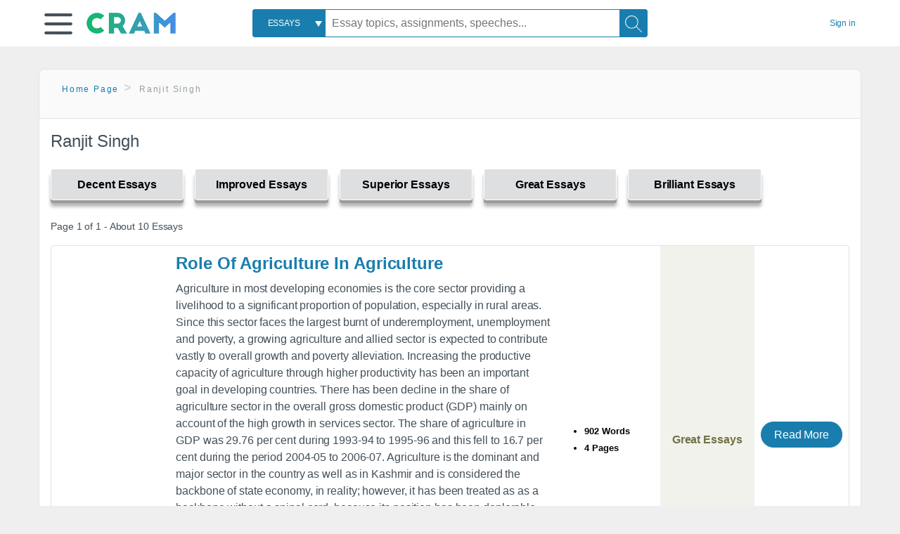

--- FILE ---
content_type: text/html; charset=UTF-8
request_url: https://www.cram.com/subjects/ranjit-singh
body_size: 2398
content:
<!DOCTYPE html>
<html lang="en">
<head>
    <meta charset="utf-8">
    <meta name="viewport" content="width=device-width, initial-scale=1">
    <title></title>
    <style>
        body {
            font-family: "Arial";
        }
    </style>
    <script type="text/javascript">
    window.awsWafCookieDomainList = ['monografias.com','cram.com','studymode.com','buenastareas.com','trabalhosfeitos.com','etudier.com','studentbrands.com','ipl.org','123helpme.com','termpaperwarehouse.com'];
    window.gokuProps = {
"key":"AQIDAHjcYu/GjX+QlghicBgQ/7bFaQZ+m5FKCMDnO+vTbNg96AEjXDd5GG2UH21aRSEdOOwEAAAAfjB8BgkqhkiG9w0BBwagbzBtAgEAMGgGCSqGSIb3DQEHATAeBglghkgBZQMEAS4wEQQMJRvj6KHN1SZDyy/bAgEQgDuB43sNIUY3n1BtkX7MJggT1sT3DunwpTm7Vis+NY8Ug+2LuSOB5YQEK8OE4REU0M09ckOEhHSpn/2kHw==",
          "iv":"D549NQCXWgAAA1LQ",
          "context":"MeVUNKZ5Mc7SW0EtNBSPha4x/uEtoxsyyTBqcngV2LZoK59mhcI2FH071nTf0VbzjahE1bX2Qe4Eqzo4HyE1M8Cuk1rjISt67NK+kM9tqHFCi10dVgjwDzm9AdRQJxfKo/UmvzJWVwa8HQAcgrW6ctZxKHRGYsadSg92YS5MJAqegVaYeh8WQbOZfZPzln85gkx8XpF10a7ez8szjCeYRe5B+CPFGxgS98SBgf+jsFYrIQJrWg5Mba6BkWSDp3zoS//hKSxCNNy2zn88tEwZQ9AV/V1ijBN4JXikstmooxlbsW6tRJZE6JTwBSEgeMLSQ4G3nLcrAXyL1WJi1ewh5ZSXVQUZ0gjvLB0qlTyo796wdosqI/VXEh8DTycWO14KQWOdjVHa397kO/xtcPMo59yEblODwdeUUzVUH2/Kfy5/B6jPbMFZ7MXeuXTVbBGUAqL4O+G/DwKeDTJDJcX4N1tvUabbcwL002wWimycQYPgevFDUbZ9kWcTUPVy2QNuav2Q6QXQ3XD5Csaj3R9jWn3gWiwQRyMROnOU7yipNOMArUQ50uis6yUINxijrcMyV7Cl3A7/[base64]"
};
    </script>
    <script src="https://ab840a5abf4d.9b6e7044.us-east-2.token.awswaf.com/ab840a5abf4d/b0f70ab89207/67ffe6c1202c/challenge.js"></script>
</head>
<body>
    <div id="challenge-container"></div>
    <script type="text/javascript">
        AwsWafIntegration.saveReferrer();
        AwsWafIntegration.checkForceRefresh().then((forceRefresh) => {
            if (forceRefresh) {
                AwsWafIntegration.forceRefreshToken().then(() => {
                    window.location.reload(true);
                });
            } else {
                AwsWafIntegration.getToken().then(() => {
                    window.location.reload(true);
                });
            }
        });
    </script>
    <noscript>
        <h1>JavaScript is disabled</h1>
        In order to continue, we need to verify that you're not a robot.
        This requires JavaScript. Enable JavaScript and then reload the page.
    </noscript>
</body>
</html>

--- FILE ---
content_type: text/html; charset=utf-8
request_url: https://www.cram.com/subjects/ranjit-singh
body_size: 9982
content:
<!DOCTYPE html>
<html lang="en">
<head>
    <meta charset="utf-8">
    <script
    src="https://cdn.cookielaw.org/consent/8c5c61b2-0360-4b96-93b5-caf0e9f8d4ac/OtAutoBlock.js"
    type="text/javascript"
    ></script>
        <script data-ot-ignore type="text/javascript" src="https://ab840a5abf4d.edge.sdk.awswaf.com/ab840a5abf4d/b0f70ab89207/challenge.compact.js" defer></script>
     <link href="/frontend/criticalcss/category.min.css?v=2.2.8" media="screen" rel="stylesheet" type="text/css" >
    
    <!--route specific sync tags-->
    <script>
        window.dataLayer = window.dataLayer || [];
        var gtmEnv = 'true' ? 'production' : 'development';
        dataLayer.push({"environment": gtmEnv});
        dataLayer.push({"version":"2.2.8"});
        
    </script>
    
    <!-- Google Tag Manager -->
    <script>(function(w,d,s,l,i){w[l]=w[l]||[];w[l].push({'gtm.start':
            new Date().getTime(),event:'gtm.js'});var f=d.getElementsByTagName(s)[0],j=d.createElement(s),dl=l!='dataLayer'?'&l='+l:'';
            j.setAttributeNode(d.createAttribute('data-ot-ignore'));j.setAttribute('class','optanon-category-C0001');
            j.async=true;j.src='https://www.googletagmanager.com/gtm.js?id='+i+dl;f.parentNode.insertBefore(j,f);
    })(window,document,'script','dataLayer','GTM-KCC7SF');</script>
    <!-- End Google Tag Manager -->
    <title>Ranjit Singh | Cram</title>
    <meta http-equiv="X-UA-Compatible" content="IE=edge">
    <meta name="viewport" content="width=device-width, initial-scale=1.0">
    <meta name="Description" content="Free Essays from Cram | Agriculture in most developing economies is the core sector providing a livelihood to a significant proportion of population,..."/>

    <link rel="canonical" href="https://www.cram.com/subjects/ranjit-singh"/>




</head>
<body class="gray-ultra-light--bg">
<!-- Google Tag Manager (noscript) -->
<noscript><iframe src="https://www.googletagmanager.com/ns.html?id=GTM-KCC7SF" height="0" width="0" style="display:none;visibility:hidden"></iframe></noscript>
<!-- End Google Tag Manager (noscript) -->

<div class="white--bg gray-ultra-light--bg-small">
   <nav class="row top-nav top-nav--slim">
      <div class="columns small-8 medium-4 large-3 full-height position-relative">
         <a href="javascript:void(0);" role="button" aria-label="Main menu open" aria-expanded="false" id="hamburgerExpand" class="burger full-height vert-align-middle display-inline-block cursor-pointer position-relative" data-bv-click="toggleVis():'burger-popup-menu';toggleAttr('aria-expanded','true','false'):'hamburgerExpand';">
            <img data-ot-ignore class="vert-center burger__hero-img" alt="burger-menu" src="//beckett.cram.com/1.17/images/icons/burger.png"/>     
                  
         </a>  
         <div class="card bv-popup card--bv-popup card--bv-popup--burger card--bv-popup--burger-left" id="burger-popup-menu">
            <ul class="card__menu-list ">
               <li class="card__menu-list-item text-xs">
                  <a class="card__menu-list-link display-block brand-primary--hover" 
                     href="/"
                     >
                  Home
                  </a>
               </li>
               <li class="card__menu-list-item card__menu-list-header text-xs">
                  <a class="card__menu-list-link display-block brand-primary--hover"
                     href="/flashcards" 
                     >
                  Flashcards
                  </a>
               </li>
               <li class="card__menu-list-item text-xs">
                  <a class="card__menu-list-link display-block brand-primary--hover" 
                     href="/flashcards/create"
                     >
                  Create Flashcards
                  </a>
               </li>
               <li class="card__menu-list-item text-xs">
                  <a class="card__menu-list-link display-block brand-primary--hover" 
                     href="/chat-with-pdf"
                     >
                  Chat with PDF
                  </a>
               </li>
               <li class="card__menu-list-item card__menu-list-header text-xs display-block">
                  <a class="card__menu-list-link display-block brand-primary--hover"  
                     href="/writing"
                     >
                  Essays
                  </a>
               </li>
               <li class="card__menu-list-item text-xs">
                  <a class="card__menu-list-link display-block brand-primary--hover"  
                     href="/topics"
                     >
                  Essay Topics
                  </a>
               </li>
               <li class="card__menu-list-item text-xs display-block">
                  <a class="card__menu-list-link display-block brand-primary--hover"  
                     href="/writing-tool/edit"
                     >
                  Language and Plagiarism Checks
                  </a>
               </li>
            </ul>
         </div>        
         <div class="show-for-large display-inline-block full-height">
            <a href="/" class="cursor-pointer">
               <img data-ot-ignore name="Homepage" class="vert-center" src="//beckett.cram.com/1.17/images/logos/cram/logo-cram.png" width="127" height="30"/>
            </a>
         </div>
         <div class="hide-for-large-up display-inline-block vert-align-middle full-height">
            <a href="/" class="cursor-pointer">
               <img data-ot-ignore name="Homepage" class="vert-center" src="//beckett.cram.com/1.17/images/logos/cram/logo-cram-mobile.png" width="84" height="20"/>
            </a>
         </div>
      </div>
      <div class="columns position-relative small-2 medium-6 large-6 full-height">
         <div class="search-box search-box--blue header-splat__search-box header-splat__search-box--custom-nav vert-center--medium " id="cram-search-box">
            <form class="toggle-trigger" id="" action="/search_results" method="">
               <a href="javascript:void(0);" role="combobox" class="center uppercase weight-500 text-xs cursor-pointer search-box__select" data-bv-click="toggleVis():'search-select-popup';">
               <span class="search-box__select-text">
               Essays
               </span>
               </a>
               <div class="card bv-popup card--bv-popup search-box__popup" id="search-select-popup">
                  <ul class="card__menu-list ">
                     <li class="card__menu-list-item cursor-pointer white align-left uppercase text-xs display-block">
                        <a class="card__menu-list-link display-block blue blue--hover" 
                           data-bv-click="setFocus():'search-box__input';toggleVis():'search-select-popup';">
                        Essays
                        </a>
                     </li>
                     <li class="card__menu-list-item cursor-pointer white align-left uppercase text-xs display-block">
                        <a class="card__menu-list-link display-block blue--hover" 
                           href="/"
                           >
                        FlashCards
                        </a>
                     </li>
                  </ul>
               </div>
               <input type="text" class="search-box__input search-box search-box__input--with-select search-box__input--splat-header" name="query" id="search-box__input" placeholder="Essay topics, assignments, speeches..." value=""/>
               <button aria-label="Search" class="search-box__button search-box__button search-box__button--splat-header" type="submit"/>
               <div class="search-box__svg-cont">
                <img class="search-box__svg search-box__svg-middle" src="//beckett.cram.com/1.17/images/icons/cram/magnifying-glass.svg"/>
               </div>
               </button>
            </form>
         </div>
         <div 
            class="header-splat__search-toggle-container header-splat__search-toggle-container--custom-nav">
                <div class="search-box__svg-cont">
                    <img
                        class="search-box__svg search-box__svg-middle" 
                        src="//beckett.cram.com/1.17/images/icons/cram/magnifying-glass-mobile.svg"
                        data-bv-click="toggleClass('conditionally-visible'):'cram-search-box';">
                </div>
         </div>
      </div>
      
      <div class="columns small-2 medium-2 large-1 full-height align-right">
         
         <div id="account-signin-link" class="green vert-center">
            <a href="/sign-in" class="brand-primary text-xs">Sign&nbsp;in</a>
         </div>

         <!--account menu-->
         <div id="account-signedin-menu" class="burger full-height vert-align-middle display-inline-block cursor-pointer position-relative" data-bv-click="toggleVis():'account-popup-menu';" style="display:none;">
            <img class="vert-center" src="//beckett.cram.com/1.17/images/icons/user-icon-blue.png"/>
            <div class="card bv-popup card--bv-popup card--bv-popup--burger card--bv-popup--burger-right" id="account-popup-menu">
               <ul class="card__menu-list ">
                  <li class="card__menu-list-item text-xs">
                     <a class="card__menu-list-link display-block brand-primary--hover" 
                        href="/dashboard-flashcards#flashcards"
                        >
                     Flashcard Dashboard
                     </a>
                  </li>
                  <li class="card__menu-list-item text-xs">
                     <a class="card__menu-list-link display-block brand-primary--hover" 
                        href="/dashboard"
                        >
                     Essay Dashboard
                     </a>
                  </li>
                  <li class="card__menu-list-item text-xs">
                     <a class="card__menu-list-link display-block brand-primary--hover" 
                        href="https://www.cram.com/dashboard/settings"
                        >
                     Essay Settings
                     </a>
                  </li>
                  <li class="card__menu-list-item text-xs">
                     <a class="card__menu-list-link display-block brand-primary--hover" 
                        href="/sign-out"
                        >
                     Sign Out
                     </a>
                  </li>
               </ul>
            </div>
         </div>
         <!--end account menu-->

      </div>
   </nav>
</div>


<div class="row padding-top-2 margin-2">
    <div class="columns position-relative small-12">
        <div class="section--rounded-top section--floating__tab-heading section-gray--bg">
            <ul class="nav-breadcrumbs margin-1 unstyled">
                        <li class="display-inline-block"><a href="/" class="nav-breadcrumbs__item brand-primary capitalize">Home Page</a></li>
                        <li class="nav-breadcrumbs__item capitalize display-inline-block">Ranjit Singh</li>
            
            </ul>
        </div>
        <section class="section--floating section--rounded-bottom white--bg">
            <div class="columns small-12 medium-12 large-8 position-relative no-padding">
              <div id="divCategory" url="/subjects/ranjit-singh" class="section-heading">
                  <h1 class="heading-m">Ranjit Singh</h1>
              </div>
            </div>           
            <div id="divSpinner" class="sb-modal" style="display:none">
                <div style="overflow:hidden">
                    <div class="spinner">
                      Loading...
                  </div>
                </div>
            </div>
            <div class="columns large-12 position-relative no-padding">
                <div class="section-legend-essay-grade">
                        
                        <div class="columns small-4 medium-3 large-2 filter-tab-single grade-legend cursor-pointer " 
                        data-val="1" title="Include rating to filter" 
                        data-selected="false"><span>Decent Essays</span></div>
                        
                        <div class="columns small-4 medium-3 large-2 filter-tab-single grade-legend cursor-pointer " 
                        data-val="2" title="Include rating to filter" 
                        data-selected="false"><span>Improved Essays</span></div>
                        
                        <div class="columns small-4 medium-3 large-2 filter-tab-single grade-legend cursor-pointer " 
                        data-val="3" title="Include rating to filter" 
                        data-selected="false"><span>Superior Essays</span></div>
                        
                        <div class="columns small-4 medium-3 large-2 filter-tab-single grade-legend cursor-pointer " 
                        data-val="4" title="Include rating to filter" 
                        data-selected="false"><span>Great Essays</span></div>
                        
                        <div class="columns small-4 medium-3 large-2 filter-tab-single grade-legend cursor-pointer " 
                        data-val="5" title="Include rating to filter" 
                        data-selected="false"><span>Brilliant Essays</span></div>
              </div>  
            </div>             
            <ul id="paper-results" class="unstyled">
                <section>
                  <div class="row">
                    <div class="columns small-12 position-relative medium-12 large-12 no-padding">
                      <div class="columns small-12 medium-12 large-12 large-3 align-left margin-1 text-s">
                        <div>
                          Page 1 of 1 - About 10 Essays
                        </div>
                      </div>
                
                    </div>
                  </div>
                </section>
                    
                    <li>
                        <div class="columns small-12 medium-12 large-12 card box-shadow card-grade-essay">
                            <div class="columns small-12 medium-12 hide-for-large position-relative card-grade-essay-grade-col grade-great-essays">
                                <div><span>Great Essays</span></div>
                            </div>
                            <div class="columns small-4 medium-2 position-relative card-grade-essay-placeholder-col">
                              <a href="/essay/Role-Of-Agriculture-In-Agriculture/PK4PXHLJXXQ">
                                <img src="//beckett.cram.com/1.17/images/placeholders/default_paper_7.png" width="100%">
                              </a>
                            </div>
                            <div class="columns  small-8 medium-10 position-relative hide-for-large card-grade-essay-words-col padding-left-1-imp">
                                <a href="/essay/Role-Of-Agriculture-In-Agriculture/PK4PXHLJXXQ" class="hide-for-large">
                                  <h2 class="heading-s weight-700 brand-secondary">Role Of Agriculture In Agriculture</h2>
                                </a>
                                <ul>
                                  <li>902 Words</li>
                                  <li>4 Pages</li>
                                  
                                </ul>
                            </div>
                            <div class="columns small-12 medium-12 large-7 position-relative">
                                <div class="card-grade-essay-preview-col show-for-large">
                                  <a href="/essay/Role-Of-Agriculture-In-Agriculture/PK4PXHLJXXQ" class="show-for-large">
                                      <h2 class="heading-m weight-700 brand-secondary">Role Of Agriculture In Agriculture</h2>
                                  </a>
                                </div>
                                <p class="text-m break-word word-break text-ellipsis-after">Agriculture in most developing economies is the core sector providing a livelihood to a significant proportion of population, especially in rural areas. Since this sector faces the largest burnt of underemployment, unemployment and poverty, a growing agriculture and allied sector is expected to contribute vastly to overall growth and poverty alleviation. Increasing the productive capacity of agriculture through higher productivity has been an important goal in developing countries. There has been decline in the share of agriculture sector in the overall gross domestic product (GDP) mainly on account of the high growth in services sector. The share of agriculture in GDP was 29.76 per cent during 1993-94 to 1995-96 and this fell to 16.7 per cent during the period 2004-05 to 2006-07.
                        Agriculture is the dominant and major sector in the country as well as in Kashmir and is considered the backbone of state economy, in reality; however, it has been treated as as a backbone without a spinal cord, because its position has been deplorable. From time immemorial rice has been the staple crop in Kashmir grown through out the valley of Kashmir and the staple food of the indigenous population. Yet, the state has never acquired self-sufficiency in food grains, in spite of agriculture sector continuing to be the major sector contributor to the state domestic product. However the analysis of data reveals that the dependence on agriculture as a permanent occupation is continuously declining.&hellip;</p>
                            </div>
                            <div class="columns large-2-5 position-relative show-for-large card-grade-essay-words-col">
                                <ul>
                                  <li>902 Words</li>
                                  <li>4 Pages</li>
                                  
                                </ul>
                            </div>
                            <div class="columns large-2-5 show-for-large position-relative  card-grade-essay-grade-col grade-great-essays">
                                <div><span>Great Essays</span></div>
                            </div>
                            <div class="columns small-12 medium-12 large-2-5 position-relative card-grade-essay-button-col no-padding">
                              <a class="button text-m " href="/essay/Role-Of-Agriculture-In-Agriculture/PK4PXHLJXXQ">Read More</a>
                            </div>
                        </div>
                    </li>
                    
                    <li>
                        <div class="columns small-12 medium-12 large-12 card box-shadow card-grade-essay">
                            <div class="columns small-12 medium-12 hide-for-large position-relative card-grade-essay-grade-col grade-improved-essays">
                                <div><span>Improved Essays</span></div>
                            </div>
                            <div class="columns small-4 medium-2 position-relative card-grade-essay-placeholder-col">
                              <a href="/essay/The-Impact-Of-Climate-Change-In-India/FK758Q79C55Q">
                                <img src="//beckett.cram.com/1.17/images/placeholders/default_paper_7.png" width="100%">
                              </a>
                            </div>
                            <div class="columns  small-8 medium-10 position-relative hide-for-large card-grade-essay-words-col padding-left-1-imp">
                                <a href="/essay/The-Impact-Of-Climate-Change-In-India/FK758Q79C55Q" class="hide-for-large">
                                  <h2 class="heading-s weight-700 brand-secondary">The Impact Of Climate Change In India</h2>
                                </a>
                                <ul>
                                  <li>907 Words</li>
                                  <li>4 Pages</li>
                                  
                                </ul>
                            </div>
                            <div class="columns small-12 medium-12 large-7 position-relative">
                                <div class="card-grade-essay-preview-col show-for-large">
                                  <a href="/essay/The-Impact-Of-Climate-Change-In-India/FK758Q79C55Q" class="show-for-large">
                                      <h2 class="heading-m weight-700 brand-secondary">The Impact Of Climate Change In India</h2>
                                  </a>
                                </div>
                                <p class="text-m break-word word-break text-ellipsis-after">In 2008 Prime Minister Manmohan Singh released India’s National Action Plan on Climate Change, the NAPCC. The NAPCC outlines existing and future policies that address climate mitigation and adaptation. It is made up of eight national missions that will run until 2017.
                        The first is the National Solar Mission. This mission promotes the use of solar energy. It specifically looks at increasing solar technology in urban areas, industry and commercial establishments.   
                        The National Mission for&hellip;</p>
                            </div>
                            <div class="columns large-2-5 position-relative show-for-large card-grade-essay-words-col">
                                <ul>
                                  <li>907 Words</li>
                                  <li>4 Pages</li>
                                  
                                </ul>
                            </div>
                            <div class="columns large-2-5 show-for-large position-relative  card-grade-essay-grade-col grade-improved-essays">
                                <div><span>Improved Essays</span></div>
                            </div>
                            <div class="columns small-12 medium-12 large-2-5 position-relative card-grade-essay-button-col no-padding">
                              <a class="button text-m " href="/essay/The-Impact-Of-Climate-Change-In-India/FK758Q79C55Q">Read More</a>
                            </div>
                        </div>
                    </li>
                    
                    <li>
                        <div class="columns small-12 medium-12 large-12 card box-shadow card-grade-essay">
                            <div class="columns small-12 medium-12 hide-for-large position-relative card-grade-essay-grade-col grade-improved-essays">
                                <div><span>Improved Essays</span></div>
                            </div>
                            <div class="columns small-4 medium-2 position-relative card-grade-essay-placeholder-col">
                              <a href="/essay/Module-5-Critical-Thinking-Analysis/F39BY59U6445">
                                <img src="//beckett.cram.com/1.17/images/placeholders/default_paper_7.png" width="100%">
                              </a>
                            </div>
                            <div class="columns  small-8 medium-10 position-relative hide-for-large card-grade-essay-words-col padding-left-1-imp">
                                <a href="/essay/Module-5-Critical-Thinking-Analysis/F39BY59U6445" class="hide-for-large">
                                  <h2 class="heading-s weight-700 brand-secondary">Module 5: Critical Thinking Analysis</h2>
                                </a>
                                <ul>
                                  <li>917 Words</li>
                                  <li>4 Pages</li>
                                  
                                </ul>
                            </div>
                            <div class="columns small-12 medium-12 large-7 position-relative">
                                <div class="card-grade-essay-preview-col show-for-large">
                                  <a href="/essay/Module-5-Critical-Thinking-Analysis/F39BY59U6445" class="show-for-large">
                                      <h2 class="heading-m weight-700 brand-secondary">Module 5: Critical Thinking Analysis</h2>
                                  </a>
                                </div>
                                <p class="text-m break-word word-break text-ellipsis-after">Module 5: Critical Thinking Option 1
                        I have chosen a political news conference for my final project video (NDTV, 2015).  This video focuses around three of the major political parties in India.  The parties are the BJP (Bharatiya Janata Party), the Congress (Indian National Congress Party), and the AAR (Aam Aadmi Party).  The interviewees include a former Chief Election Commissioner, a journalist and political commentator, and three former and current politicians.  The host asks each of the&hellip;</p>
                            </div>
                            <div class="columns large-2-5 position-relative show-for-large card-grade-essay-words-col">
                                <ul>
                                  <li>917 Words</li>
                                  <li>4 Pages</li>
                                  
                                </ul>
                            </div>
                            <div class="columns large-2-5 show-for-large position-relative  card-grade-essay-grade-col grade-improved-essays">
                                <div><span>Improved Essays</span></div>
                            </div>
                            <div class="columns small-12 medium-12 large-2-5 position-relative card-grade-essay-button-col no-padding">
                              <a class="button text-m " href="/essay/Module-5-Critical-Thinking-Analysis/F39BY59U6445">Read More</a>
                            </div>
                        </div>
                    </li>
                    
                    <li>
                        <div class="columns small-12 medium-12 large-12 card box-shadow card-grade-essay">
                            <div class="columns small-12 medium-12 hide-for-large position-relative card-grade-essay-grade-col grade-improved-essays">
                                <div><span>Improved Essays</span></div>
                            </div>
                            <div class="columns small-4 medium-2 position-relative card-grade-essay-placeholder-col">
                              <a href="/essay/Kashmir-Conflict-Case-Study/FKXLB77LJX5W">
                                <img src="//beckett.cram.com/1.17/images/placeholders/default_paper_7.png" width="100%">
                              </a>
                            </div>
                            <div class="columns  small-8 medium-10 position-relative hide-for-large card-grade-essay-words-col padding-left-1-imp">
                                <a href="/essay/Kashmir-Conflict-Case-Study/FKXLB77LJX5W" class="hide-for-large">
                                  <h2 class="heading-s weight-700 brand-secondary">Kashmir Conflict Case Study</h2>
                                </a>
                                <ul>
                                  <li>1071 Words</li>
                                  <li>5 Pages</li>
                                  
                                </ul>
                            </div>
                            <div class="columns small-12 medium-12 large-7 position-relative">
                                <div class="card-grade-essay-preview-col show-for-large">
                                  <a href="/essay/Kashmir-Conflict-Case-Study/FKXLB77LJX5W" class="show-for-large">
                                      <h2 class="heading-m weight-700 brand-secondary">Kashmir Conflict Case Study</h2>
                                  </a>
                                </div>
                                <p class="text-m break-word word-break text-ellipsis-after">1) The Kashmir battle is a close-by conflict generally among India and Pakistan, having started not long after the division of india in 1947. China has on occasion recognized a minor part. India and Pakistan have fought three wars over Kashmir, including the Indo-Pakistani Wars of 1947 and 1965, and the Kargil War. 
                        The two countries have additionally been combined into a couple conflicts over control of the Siachen Glacier. As an inevitable answer for this issue was for Kashmir to have the&hellip;</p>
                            </div>
                            <div class="columns large-2-5 position-relative show-for-large card-grade-essay-words-col">
                                <ul>
                                  <li>1071 Words</li>
                                  <li>5 Pages</li>
                                  
                                </ul>
                            </div>
                            <div class="columns large-2-5 show-for-large position-relative  card-grade-essay-grade-col grade-improved-essays">
                                <div><span>Improved Essays</span></div>
                            </div>
                            <div class="columns small-12 medium-12 large-2-5 position-relative card-grade-essay-button-col no-padding">
                              <a class="button text-m " href="/essay/Kashmir-Conflict-Case-Study/FKXLB77LJX5W">Read More</a>
                            </div>
                        </div>
                    </li>
                    
                    <li>
                        <div class="columns small-12 medium-12 large-12 card box-shadow card-grade-essay">
                            <div class="columns small-12 medium-12 hide-for-large position-relative card-grade-essay-grade-col grade-improved-essays">
                                <div><span>Improved Essays</span></div>
                            </div>
                            <div class="columns small-4 medium-2 position-relative card-grade-essay-placeholder-col">
                              <a href="/essay/Air-India-Flight-182-Case/PCXSAVK9YKB">
                                <img src="//beckett.cram.com/1.17/images/placeholders/default_paper_7.png" width="100%">
                              </a>
                            </div>
                            <div class="columns  small-8 medium-10 position-relative hide-for-large card-grade-essay-words-col padding-left-1-imp">
                                <a href="/essay/Air-India-Flight-182-Case/PCXSAVK9YKB" class="hide-for-large">
                                  <h2 class="heading-s weight-700 brand-secondary">Air India Flight 182 Case</h2>
                                </a>
                                <ul>
                                  <li>761 Words</li>
                                  <li>4 Pages</li>
                                  
                                </ul>
                            </div>
                            <div class="columns small-12 medium-12 large-7 position-relative">
                                <div class="card-grade-essay-preview-col show-for-large">
                                  <a href="/essay/Air-India-Flight-182-Case/PCXSAVK9YKB" class="show-for-large">
                                      <h2 class="heading-m weight-700 brand-secondary">Air India Flight 182 Case</h2>
                                  </a>
                                </div>
                                <p class="text-m break-word word-break text-ellipsis-after">minutes prior to the attack, another bomb went off while being checked in Narita International, Japan. The bomb killed 2 baggage handlers (Haberman) and was meant to detonate on Air India flight 301, which had 177 passengers and crew on board. After these explosions took place, Canadian Law Enforcement deemed it was Babbar Khalsa, founded by a radical immigrant sikh preacher, Singh Parmar,&hellip;</p>
                            </div>
                            <div class="columns large-2-5 position-relative show-for-large card-grade-essay-words-col">
                                <ul>
                                  <li>761 Words</li>
                                  <li>4 Pages</li>
                                  
                                </ul>
                            </div>
                            <div class="columns large-2-5 show-for-large position-relative  card-grade-essay-grade-col grade-improved-essays">
                                <div><span>Improved Essays</span></div>
                            </div>
                            <div class="columns small-12 medium-12 large-2-5 position-relative card-grade-essay-button-col no-padding">
                              <a class="button text-m " href="/essay/Air-India-Flight-182-Case/PCXSAVK9YKB">Read More</a>
                            </div>
                        </div>
                    </li>
                    
                    <li>
                        <div class="columns small-12 medium-12 large-12 card box-shadow card-grade-essay">
                            <div class="columns small-12 medium-12 hide-for-large position-relative card-grade-essay-grade-col grade-improved-essays">
                                <div><span>Improved Essays</span></div>
                            </div>
                            <div class="columns small-4 medium-2 position-relative card-grade-essay-placeholder-col">
                              <a href="/essay/Sikhism-Research-Paper/A4DA960CF7560E36">
                                <img src="//beckett.cram.com/1.17/images/placeholders/default_paper_7.png" width="100%">
                              </a>
                            </div>
                            <div class="columns  small-8 medium-10 position-relative hide-for-large card-grade-essay-words-col padding-left-1-imp">
                                <a href="/essay/Sikhism-Research-Paper/A4DA960CF7560E36" class="hide-for-large">
                                  <h2 class="heading-s weight-700 brand-secondary">Sikhism Research Paper</h2>
                                </a>
                                <ul>
                                  <li>1015 Words</li>
                                  <li>5 Pages</li>
                                  
                                </ul>
                            </div>
                            <div class="columns small-12 medium-12 large-7 position-relative">
                                <div class="card-grade-essay-preview-col show-for-large">
                                  <a href="/essay/Sikhism-Research-Paper/A4DA960CF7560E36" class="show-for-large">
                                      <h2 class="heading-m weight-700 brand-secondary">Sikhism Research Paper</h2>
                                  </a>
                                </div>
                                <p class="text-m break-word word-break text-ellipsis-after">Sikhism evolved in the Punjab area of South Asia, which is now part of the modern states of India and Pakistan. Guru Nanak was the founder of Sikhism, and the ideas he developed and constructed became part of the belief. The Sikh community was led by Maharaja Ranjit Singh. Throughout his time in rule, Signh trained his soldiers for any possible threats while maintaining an uneasy connection with the British colonists. Sikhism advocated for the importance of peace and humanity, which heavily&hellip;</p>
                            </div>
                            <div class="columns large-2-5 position-relative show-for-large card-grade-essay-words-col">
                                <ul>
                                  <li>1015 Words</li>
                                  <li>5 Pages</li>
                                  
                                </ul>
                            </div>
                            <div class="columns large-2-5 show-for-large position-relative  card-grade-essay-grade-col grade-improved-essays">
                                <div><span>Improved Essays</span></div>
                            </div>
                            <div class="columns small-12 medium-12 large-2-5 position-relative card-grade-essay-button-col no-padding">
                              <a class="button text-m " href="/essay/Sikhism-Research-Paper/A4DA960CF7560E36">Read More</a>
                            </div>
                        </div>
                    </li>
                    
                    <li>
                        <div class="columns small-12 medium-12 large-12 card box-shadow card-grade-essay">
                            <div class="columns small-12 medium-12 hide-for-large position-relative card-grade-essay-grade-col grade-improved-essays">
                                <div><span>Improved Essays</span></div>
                            </div>
                            <div class="columns small-4 medium-2 position-relative card-grade-essay-placeholder-col">
                              <a href="/essay/British-East-India-Case-Study/PJMWGA9KQG">
                                <img src="//beckett.cram.com/1.17/images/placeholders/default_paper_7.png" width="100%">
                              </a>
                            </div>
                            <div class="columns  small-8 medium-10 position-relative hide-for-large card-grade-essay-words-col padding-left-1-imp">
                                <a href="/essay/British-East-India-Case-Study/PJMWGA9KQG" class="hide-for-large">
                                  <h2 class="heading-s weight-700 brand-secondary">British East India Research Paper</h2>
                                </a>
                                <ul>
                                  <li>953 Words</li>
                                  <li>4 Pages</li>
                                  
                                </ul>
                            </div>
                            <div class="columns small-12 medium-12 large-7 position-relative">
                                <div class="card-grade-essay-preview-col show-for-large">
                                  <a href="/essay/British-East-India-Case-Study/PJMWGA9KQG" class="show-for-large">
                                      <h2 class="heading-m weight-700 brand-secondary">British East India Research Paper</h2>
                                  </a>
                                </div>
                                <p class="text-m break-word word-break text-ellipsis-after">Doab) (1801), Delhi (1803), and Sindh (1843). Punjab, Northwest Frontier Province, and Kashmir, were annexed after the Anglo-Sikh Wars in 1849. Kashmir was sold under the Treaty of Amritsar (1850) to the Dogra Dynasty of Jammu, and thereby became a princely state. In 1854 Berar was annexed, and the state of Oudh two years later. The Main purpose of the subsidiary alliance system was to expand the
                        British Empire in India by bringing new territories under its control and to decrease
                        the French&hellip;</p>
                            </div>
                            <div class="columns large-2-5 position-relative show-for-large card-grade-essay-words-col">
                                <ul>
                                  <li>953 Words</li>
                                  <li>4 Pages</li>
                                  
                                </ul>
                            </div>
                            <div class="columns large-2-5 show-for-large position-relative  card-grade-essay-grade-col grade-improved-essays">
                                <div><span>Improved Essays</span></div>
                            </div>
                            <div class="columns small-12 medium-12 large-2-5 position-relative card-grade-essay-button-col no-padding">
                              <a class="button text-m " href="/essay/British-East-India-Case-Study/PJMWGA9KQG">Read More</a>
                            </div>
                        </div>
                    </li>
                    
                    <li>
                        <div class="columns small-12 medium-12 large-12 card box-shadow card-grade-essay">
                            <div class="columns small-12 medium-12 hide-for-large position-relative card-grade-essay-grade-col grade-superior-essays">
                                <div><span>Superior Essays</span></div>
                            </div>
                            <div class="columns small-4 medium-2 position-relative card-grade-essay-placeholder-col">
                              <a href="/essay/Summary-Of-Shiv-Subramaniams-Dharma/FJJPCVJHWU">
                                <img src="//beckett.cram.com/1.17/images/placeholders/default_paper_7.png" width="100%">
                              </a>
                            </div>
                            <div class="columns  small-8 medium-10 position-relative hide-for-large card-grade-essay-words-col padding-left-1-imp">
                                <a href="/essay/Summary-Of-Shiv-Subramaniams-Dharma/FJJPCVJHWU" class="hide-for-large">
                                  <h2 class="heading-s weight-700 brand-secondary">Summary Of Shiv Subramaniam&#x27;s Dharma</h2>
                                </a>
                                <ul>
                                  <li>1686 Words</li>
                                  <li>7 Pages</li>
                                  
                                </ul>
                            </div>
                            <div class="columns small-12 medium-12 large-7 position-relative">
                                <div class="card-grade-essay-preview-col show-for-large">
                                  <a href="/essay/Summary-Of-Shiv-Subramaniams-Dharma/FJJPCVJHWU" class="show-for-large">
                                      <h2 class="heading-m weight-700 brand-secondary">Summary Of Shiv Subramaniam&#x27;s Dharma</h2>
                                  </a>
                                </div>
                                <p class="text-m break-word word-break text-ellipsis-after">The imputed language – i.e., the language in which the tales ‘would have been’ told were the characters ‘real’ – of the stories narrated by Subramaniam is not an Indian language but English, allowing for snatches of dialogue, phrase or song imputedly in other languages.  It is the job of the frame-narrator Ranjit, acting as stand-in for the author, to transmit the stories to the reader, again in English. In Love and Longing in Bombay, Vikram Chandra has adopted a new technique of story-telling: &hellip;</p>
                            </div>
                            <div class="columns large-2-5 position-relative show-for-large card-grade-essay-words-col">
                                <ul>
                                  <li>1686 Words</li>
                                  <li>7 Pages</li>
                                  
                                </ul>
                            </div>
                            <div class="columns large-2-5 show-for-large position-relative  card-grade-essay-grade-col grade-superior-essays">
                                <div><span>Superior Essays</span></div>
                            </div>
                            <div class="columns small-12 medium-12 large-2-5 position-relative card-grade-essay-button-col no-padding">
                              <a class="button text-m " href="/essay/Summary-Of-Shiv-Subramaniams-Dharma/FJJPCVJHWU">Read More</a>
                            </div>
                        </div>
                    </li>
                    
                    <li>
                        <div class="columns small-12 medium-12 large-12 card box-shadow card-grade-essay">
                            <div class="columns small-12 medium-12 hide-for-large position-relative card-grade-essay-grade-col grade-great-essays">
                                <div><span>Great Essays</span></div>
                            </div>
                            <div class="columns small-4 medium-2 position-relative card-grade-essay-placeholder-col">
                              <a href="/essay/The-Effects-Of-Colonialism-In-The-Mimic/PJARQ63J5G">
                                <img src="//beckett.cram.com/1.17/images/placeholders/default_paper_7.png" width="100%">
                              </a>
                            </div>
                            <div class="columns  small-8 medium-10 position-relative hide-for-large card-grade-essay-words-col padding-left-1-imp">
                                <a href="/essay/The-Effects-Of-Colonialism-In-The-Mimic/PJARQ63J5G" class="hide-for-large">
                                  <h2 class="heading-s weight-700 brand-secondary">The Effects Of Colonialism In The Mimic Men</h2>
                                </a>
                                <ul>
                                  <li>1693 Words</li>
                                  <li>7 Pages</li>
                                  
                                </ul>
                            </div>
                            <div class="columns small-12 medium-12 large-7 position-relative">
                                <div class="card-grade-essay-preview-col show-for-large">
                                  <a href="/essay/The-Effects-Of-Colonialism-In-The-Mimic/PJARQ63J5G" class="show-for-large">
                                      <h2 class="heading-m weight-700 brand-secondary">The Effects Of Colonialism In The Mimic Men</h2>
                                  </a>
                                </div>
                                <p class="text-m break-word word-break text-ellipsis-after">Ralph endows himself with a Western name which is unimportant but useful; his Indian identity is denied and he would rather be anonymous. As a matter of fact, the Western name is hollow because he cannot possess a Western identity simply by possessing a Western name. Identifying with the Western name and dismantling his Indian name symbolize the loss of Ralph’s original culture.  Ralph Singh was unable to experience himself as normal with others or at home in the world. Instead Ralph is&hellip;</p>
                            </div>
                            <div class="columns large-2-5 position-relative show-for-large card-grade-essay-words-col">
                                <ul>
                                  <li>1693 Words</li>
                                  <li>7 Pages</li>
                                  
                                </ul>
                            </div>
                            <div class="columns large-2-5 show-for-large position-relative  card-grade-essay-grade-col grade-great-essays">
                                <div><span>Great Essays</span></div>
                            </div>
                            <div class="columns small-12 medium-12 large-2-5 position-relative card-grade-essay-button-col no-padding">
                              <a class="button text-m " href="/essay/The-Effects-Of-Colonialism-In-The-Mimic/PJARQ63J5G">Read More</a>
                            </div>
                        </div>
                    </li>
                    
                    <li>
                        <div class="columns small-12 medium-12 large-12 card box-shadow card-grade-essay">
                            <div class="columns small-12 medium-12 hide-for-large position-relative card-grade-essay-grade-col grade-superior-essays">
                                <div><span>Superior Essays</span></div>
                            </div>
                            <div class="columns small-4 medium-2 position-relative card-grade-essay-placeholder-col">
                              <a href="/essay/Mimiic-Men-Colonialism/F77CABB8E3E63443">
                                <img src="//beckett.cram.com/1.17/images/placeholders/default_paper_7.png" width="100%">
                              </a>
                            </div>
                            <div class="columns  small-8 medium-10 position-relative hide-for-large card-grade-essay-words-col padding-left-1-imp">
                                <a href="/essay/Mimiic-Men-Colonialism/F77CABB8E3E63443" class="hide-for-large">
                                  <h2 class="heading-s weight-700 brand-secondary">Mimiic Men Colonialism</h2>
                                </a>
                                <ul>
                                  <li>1036 Words</li>
                                  <li>5 Pages</li>
                                  
                                </ul>
                            </div>
                            <div class="columns small-12 medium-12 large-7 position-relative">
                                <div class="card-grade-essay-preview-col show-for-large">
                                  <a href="/essay/Mimiic-Men-Colonialism/F77CABB8E3E63443" class="show-for-large">
                                      <h2 class="heading-m weight-700 brand-secondary">Mimiic Men Colonialism</h2>
                                  </a>
                                </div>
                                <p class="text-m break-word word-break text-ellipsis-after">feminine aspect in the binary, has to deal with the mother’s patronizing family; especially from Cecil, who is much younger than Ralph’s father but treats him as a subordinate. This binary is not a prominent function, but it does shape the way for the readers to see that the function of the binary is to make the colonized feel inferior.
                        	Ralph experiences disassociation with his identity through various events in the novel. This disassociation fragments him from who he actually is and separates&hellip;</p>
                            </div>
                            <div class="columns large-2-5 position-relative show-for-large card-grade-essay-words-col">
                                <ul>
                                  <li>1036 Words</li>
                                  <li>5 Pages</li>
                                  
                                </ul>
                            </div>
                            <div class="columns large-2-5 show-for-large position-relative  card-grade-essay-grade-col grade-superior-essays">
                                <div><span>Superior Essays</span></div>
                            </div>
                            <div class="columns small-12 medium-12 large-2-5 position-relative card-grade-essay-button-col no-padding">
                              <a class="button text-m " href="/essay/Mimiic-Men-Colonialism/F77CABB8E3E63443">Read More</a>
                            </div>
                        </div>
                    </li>
                <section>
                  <div class="row">
                    <div class="columns small-12 position-relative medium-12 large-12 no-padding">
                
                      <div class="columns small-12 medium-2 large-2 text-s">
                        <span class="pagination-simple__prev pagination-simple__prev--disabled">Previous</span>
                      </div>
                
                      <div class="columns small-12 medium-8 large-8 align-left margin-1 text-s">
                        Page
                        <span class="pagination-simple pagination-simple__prev--disabled weight-700" style="padding-right: 0.5rem;">1</span>
                      </div>
                
                      <div class="columns small-12 medium-2 large-2 align-right align-left--small-down margin-1 text-s">
                        <span class="pagination-simple__next pagination-simple__next--disabled">Next</span>
                      </div>
                    </div>
                  </div>
                </section>
            </ul>
                <div class="row">
                    <div class="columns">
                        <div class="section-heading position-relative">
                            <h2 tabindex="0" role="button" aria-expanded="false" id="relatedCategoryExpand" class="section-heading__htag--with-image cursor-pointer display-inline-block position-relative"
                                data-bv-click="toggleClass('svg-plus--large','svg-minus--large-white'):'hiddenRelatedTopicsButtonIcon';toggleClass('button--active'):'hiddenRelatedTopicsButton';toggleClass('display-none'):'related-topics-hidden';toggleAttr('aria-expanded','true','false'):'relatedCategoryExpand'">
                                Related Topics:
                                <div id="hiddenRelatedTopicsButton" class="section-heading-button button--circle">
                                <span class="icon svg-plus--large section-heading-button__svg"    id="hiddenRelatedTopicsButtonIcon"></span>
                                </div>                                
                            </h2>
                        </div>
                    </div>
                </div>
                <div class="row display-none margin-2" id="related-topics-hidden">
                    <div class="columns">
                        <ul class="unstyled">
                                    <li class="columns small-12 large-6 margin-0-5">
                                        <a href="/subjects/africa" title="Africa">Africa</a>
                                    </li>
                                    <li class="columns small-12 large-6 margin-0-5">
                                        <a href="/subjects/african-slave-trade" title="African slave trade">African slave trade</a>
                                    </li>
                                    <li class="columns small-12 large-6 margin-0-5">
                                        <a href="/subjects/air-india-flight-182" title="Air India Flight 182">Air India Flight 182</a>
                                    </li>
                                    <li class="columns small-12 large-6 margin-0-5">
                                        <a href="/subjects/american-civil-war" title="American Civil War">American Civil War</a>
                                    </li>
                                    <li class="columns small-12 large-6 margin-0-5">
                                        <a href="/subjects/american-revolution" title="American Revolution">American Revolution</a>
                                    </li>
                                    <li class="columns small-12 large-6 margin-0-5">
                                        <a href="/subjects/american-revolutionary-war" title="American Revolutionary War">American Revolutionary War</a>
                                    </li>
                                    <li class="columns small-12 large-6 margin-0-5">
                                        <a href="/subjects/atlantic-slave-trade" title="Atlantic slave trade">Atlantic slave trade</a>
                                    </li>
                                    <li class="columns small-12 large-6 margin-0-5">
                                        <a href="/subjects/babbar-khalsa" title="Babbar Khalsa">Babbar Khalsa</a>
                                    </li>
                                    <li class="columns small-12 large-6 margin-0-5">
                                        <a href="/subjects/bangladesh" title="Bangladesh">Bangladesh</a>
                                    </li>
                                    <li class="columns small-12 large-6 margin-0-5">
                                        <a href="/subjects/benjamin-franklin" title="Benjamin Franklin">Benjamin Franklin</a>
                                    </li>
                                    <li class="columns small-12 large-6 margin-0-5">
                                        <a href="/subjects/bharatiya-janata-party" title="Bharatiya Janata Party">Bharatiya Janata Party</a>
                                    </li>
                                    <li class="columns small-12 large-6 margin-0-5">
                                        <a href="/subjects/black-people" title="Black people">Black people</a>
                                    </li>
                                    <li class="columns small-12 large-6 margin-0-5">
                                        <a href="/subjects/boston-tea-party" title="Boston Tea Party">Boston Tea Party</a>
                                    </li>
                                    <li class="columns small-12 large-6 margin-0-5">
                                        <a href="/subjects/british-empire" title="British Empire">British Empire</a>
                                    </li>
                                    <li class="columns small-12 large-6 margin-0-5">
                                        <a href="/subjects/caribbean" title="Caribbean">Caribbean</a>
                                    </li>
                                    <li class="columns small-12 large-6 margin-0-5">
                                        <a href="/subjects/chinua-achebe" title="Chinua Achebe">Chinua Achebe</a>
                                    </li>
                                    <li class="columns small-12 large-6 margin-0-5">
                                        <a href="/subjects/climate-change" title="Climate change">Climate change</a>
                                    </li>
                                    <li class="columns small-12 large-6 margin-0-5">
                                        <a href="/subjects/colonialism" title="Colonialism">Colonialism</a>
                                    </li>
                                    <li class="columns small-12 large-6 margin-0-5">
                                        <a href="/subjects/death" title="Death">Death</a>
                                    </li>
                                    <li class="columns small-12 large-6 margin-0-5">
                                        <a href="/subjects/delhi" title="Delhi">Delhi</a>
                                    </li>
                                    <li class="columns small-12 large-6 margin-0-5">
                                        <a href="/subjects/efficient-energy-use" title="Efficient energy use">Efficient energy use</a>
                                    </li>
                                    <li class="columns small-12 large-6 margin-0-5">
                                        <a href="/subjects/english-language-films" title="English-language films">English-language films</a>
                                    </li>
                                    <li class="columns small-12 large-6 margin-0-5">
                                        <a href="/subjects/fossil-fuel" title="Fossil fuel">Fossil fuel</a>
                                    </li>
                                    <li class="columns small-12 large-6 margin-0-5">
                                        <a href="/subjects/george-washington" title="George Washington">George Washington</a>
                                    </li>
                                    <li class="columns small-12 large-6 margin-0-5">
                                        <a href="/subjects/hari-singh" title="Hari Singh">Hari Singh</a>
                                    </li>
                        </ul>
                    </div>
                </div>

                <div class="row">
                    <div class="columns">
                        <div class="section-heading position-relative">
                            <h2 tabindex="0" role="button" aria-expanded="false" id="popularCategoryExpand" class="section-heading__htag--with-image cursor-pointer display-inline-block position-relative"
                                data-bv-click="toggleClass('svg-plus--large','svg-minus--large-white'):'hiddenTopicsButtonIcon';toggleClass('button--active'):'hiddenTopicsButton';toggleClass('display-none'):'popular-topics-hidden';toggleAttr('aria-expanded','true','false'):'popularCategoryExpand'">
                                Popular Topics:
                                <div id="hiddenTopicsButton" class="section-heading-button button--circle" data-bv-click="toggleClass('svg-plus--large','svg-minus--large-white'):'hiddenTopicsButtonIcon';toggleClass('button--active'):'hiddenTopicsButton';toggleClass('display-none'):'popular-topics-hidden';">
                                <span class="icon svg-plus--large section-heading-button__svg"
                                id="hiddenTopicsButtonIcon"></span>
                                </div>                                
                            </h2>
                        </div>
                    </div>
                </div>
                <div class="row display-none margin-2" id="popular-topics-hidden">
                    <div class="columns">
                        <ul class="unstyled">
                                    <li class="columns small-12 large-6 margin-0-5">
                                        <a href="/subjects/rankin-county" title="Rankin County">Rankin County</a>
                                    </li>
                                    <li class="columns small-12 large-6 margin-0-5">
                                        <a href="/subjects/ranking" title="Ranking">Ranking</a>
                                    </li>
                                    <li class="columns small-12 large-6 margin-0-5">
                                        <a href="/subjects/ransom-e-olds" title="Ransom E. Olds">Ransom E. Olds</a>
                                    </li>
                                    <li class="columns small-12 large-6 margin-0-5">
                                        <a href="/subjects/rant" title="Rant">Rant</a>
                                    </li>
                                    <li class="columns small-12 large-6 margin-0-5">
                                        <a href="/subjects/rap-metal" title="Rap metal">Rap metal</a>
                                    </li>
                                    <li class="columns small-12 large-6 margin-0-5">
                                        <a href="/subjects/rape" title="Rape">Rape</a>
                                    </li>
                                    <li class="columns small-12 large-6 margin-0-5">
                                        <a href="/subjects/rape-fantasy" title="Rape fantasy">Rape fantasy</a>
                                    </li>
                                    <li class="columns small-12 large-6 margin-0-5">
                                        <a href="/subjects/raphael" title="Raphael">Raphael</a>
                                    </li>
                                    <li class="columns small-12 large-6 margin-0-5">
                                        <a href="/subjects/raphael-holinshed" title="Raphael Holinshed">Raphael Holinshed</a>
                                    </li>
                                    <li class="columns small-12 large-6 margin-0-5">
                                        <a href="/subjects/rapid-application-development" title="Rapid application development">Rapid application development</a>
                                    </li>
                                    <li class="columns small-12 large-6 margin-0-5">
                                        <a href="/subjects/rapid-automatized-naming" title="Rapid automatized naming">Rapid automatized naming</a>
                                    </li>
                                    <li class="columns small-12 large-6 margin-0-5">
                                        <a href="/subjects/rapid-eye-movement-sleep" title="Rapid eye movement sleep">Rapid eye movement sleep</a>
                                    </li>
                                    <li class="columns small-12 large-6 margin-0-5">
                                        <a href="/subjects/rapid-manufacturing" title="Rapid manufacturing">Rapid manufacturing</a>
                                    </li>
                                    <li class="columns small-12 large-6 margin-0-5">
                                        <a href="/subjects/rapid-prototyping" title="Rapid prototyping">Rapid prototyping</a>
                                    </li>
                                    <li class="columns small-12 large-6 margin-0-5">
                                        <a href="/subjects/rapid-transit" title="Rapid transit">Rapid transit</a>
                                    </li>
                                    <li class="columns small-12 large-6 margin-0-5">
                                        <a href="/subjects/rappers-delight" title="Rapper&#x27;s Delight">Rapper&#x27;s Delight</a>
                                    </li>
                                    <li class="columns small-12 large-6 margin-0-5">
                                        <a href="/subjects/rapping" title="Rapping">Rapping</a>
                                    </li>
                                    <li class="columns small-12 large-6 margin-0-5">
                                        <a href="/subjects/rapport" title="Rapport">Rapport</a>
                                    </li>
                                    <li class="columns small-12 large-6 margin-0-5">
                                        <a href="/subjects/rapture" title="Rapture">Rapture</a>
                                    </li>
                                    <li class="columns small-12 large-6 margin-0-5">
                                        <a href="/subjects/rapunzel" title="Rapunzel">Rapunzel</a>
                                    </li>
                                    <li class="columns small-12 large-6 margin-0-5">
                                        <a href="/subjects/rare-earth-element" title="Rare earth element">Rare earth element</a>
                                    </li>
                                    <li class="columns small-12 large-6 margin-0-5">
                                        <a href="/subjects/rare-earth-hypothesis" title="Rare Earth hypothesis">Rare Earth hypothesis</a>
                                    </li>
                                    <li class="columns small-12 large-6 margin-0-5">
                                        <a href="/subjects/rare-species" title="Rare species">Rare species</a>
                                    </li>
                                    <li class="columns small-12 large-6 margin-0-5">
                                        <a href="/subjects/raritan-river" title="Raritan River">Raritan River</a>
                                    </li>
                                    <li class="columns small-12 large-6 margin-0-5">
                                        <a href="/subjects/ras" title="RAS">RAS</a>
                                    </li>
                        </ul>
                    </div>
                </div>
        </section>
    </div>
</div>

<script type="text/javascript" src="/s/hapi-document-plugin/js/rating-filter.min.js?v=2.2.8" async></script>


<div class="section section--footer white--bg">
    <div class="row margin-3">
        <div
            class="columns small-11 small-offset-1 medium-6 medium-offset-0 large-3 large-offset-0 align-left"
        >
            <div class="vertical-nav-list">
                <h6 class="vertical-nav-list__heading heading-xxs">
                    Ready To Get Started?
                </h6>
                <ul class="vertical-nav-list__container">
                    <li class="vertical-nav-list__item">
                        <a class="button text-m" href="/flashcards/create"
                            >Create Flashcards</a
                        >
                    </li>
                </ul>
            </div>
        </div>

        <div
            class="columns small-11 small-offset-1 medium-6 medium-offset-0 large-3 large-offset-0 align-left"
        >
            <div class="vertical-nav-list">
                <h6 class="vertical-nav-list__heading heading-xxs">Discover</h6>
                <ul class="vertical-nav-list__container">
                    <li class="vertical-nav-list__item">
                        <a
                            class="vertical-nav-list__item__anchor cursor-pointer mid-gray brand-primary--hover text-m"
                            href="/flashcards/create"
                            >Create Flashcards</a
                        >
                    </li>

                    <li class="vertical-nav-list__item">
                        <a
                            class="vertical-nav-list__item__anchor cursor-pointer mid-gray brand-primary--hover text-m"
                            href="/flashcards/apps"
                            >Mobile apps</a
                        >
                    </li>

                    <li class="vertical-nav-list__item">
                        <a
                            class="vertical-nav-list__item__anchor cursor-pointer mid-gray brand-primary--hover text-m"
                            href="/chat-with-pdf"
                            >Chat with PDF</a
                        >
                    </li>
                </ul>
            </div>
        </div>
        <div
            class="columns small-11 small-offset-1 medium-6 medium-offset-0 large-3 large-offset-0 align-left"
        >
            <div class="vertical-nav-list">
                <h6 class="vertical-nav-list__heading heading-xxs">Company</h6>

                <ul class="vertical-nav-list__container">
                    <li class="vertical-nav-list__item">
                        <a
                            class="vertical-nav-list__item__anchor cursor-pointer mid-gray brand-primary--hover text-m"
                            href="/about"
                            >About</a
                        >
                    </li>

                    <li class="vertical-nav-list__item">
                        <a
                            class="vertical-nav-list__item__anchor cursor-pointer mid-gray brand-primary--hover text-m"
                            href="/docs/help"
                            >FAQ</a
                        >
                    </li>

                    <li class="vertical-nav-list__item">
                        <a
                            class="vertical-nav-list__item__anchor cursor-pointer mid-gray brand-primary--hover text-m"
                            href="/about-us/contact"
                            >Support</a
                        >
                    </li>

                    <li class="vertical-nav-list__item">
                        <a
                            class="vertical-nav-list__item__anchor cursor-pointer mid-gray brand-primary--hover text-m"
                            href="/sitemap"
                            >Site Map</a
                        >
                    </li>

                    <li class="vertical-nav-list__item">
                        <a
                            class="vertical-nav-list__item__anchor cursor-pointer mid-gray brand-primary--hover text-m"
                            href="/advertise-with-us"
                            >Advertise</a
                        >
                    </li>
                </ul>
            </div>
        </div>

        <div
            class="columns small-11 small-offset-1 medium-6 medium-offset-0 large-3 large-offset-0 align-left"
        >
            <div class="vertical-nav-list">
                <h6 class="vertical-nav-list__heading heading-xxs">Follow</h6>
                <ul class="vertical-nav-list__container">
                    <li class="vertical-nav-list__item">
                        <a
                            href="https://www.facebook.com/CramMode"
                            target="_new"
                            class="button button--circle button--facebook footer__icon-social"
                        ></a>
                        <a
                            class="vertical-nav-list__item__anchor cursor-pointer mid-gray brand-primary--hover text-m"
                            target="_new"
                            href="https://www.facebook.com/CramMode"
                            >&nbsp;&nbsp;Facebook
                        </a>
                    </li>

                    <li class="vertical-nav-list__item">
                        <a
                            href="https://twitter.com/flashcards"
                            target="_new"
                            class="button button--circle button--twitter footer__icon-social"
                        ></a>
                        <a
                            href="https://twitter.com/flashcards"
                            target="_new"
                            class="vertical-nav-list__item__anchor cursor-pointer mid-gray brand-primary--hover text-m"
                            >&nbsp;&nbsp;Twitter
                        </a>
                    </li>
                </ul>
            </div>
        </div>
    </div>

    <div class="row">
        <div
            class="columns padding-horiz-2 medium-4 medium-offset-0 large-3 align-left--small-down align-right margin-1"
        >
            <span class="ash-gray">&copy;2026 Cram.com</span>
        </div>

        <div
            class="columns padding-horiz-2 medium-8 medium-offset-0 large-9 align-left margin-2"
        >
            <a
                class="mid-gray brand-primary--hover cursor-pointer display-block display-inline--medium margin-0-5"
                title="Privacy Policy"
                href="/about-us/privacy"
            >
                Privacy Policy<span class="lightest-gray hide-for-small-only"
                    >&nbsp;|&nbsp;</span
                >
            </a>
            <a
                class="mid-gray brand-primary--hover cursor-pointer display-block display-inline--medium margin-0-5"
                title="Privacy Policy"
                href="/about-us/cookie-policy"
            >
                Cookie Policy<span class="lightest-gray hide-for-small-only"
                    >&nbsp;|&nbsp;</span
                >
            </a>

            <a
                class="mid-gray brand-primary--hover cursor-pointer display-block display-inline--medium margin-0-5"
                title="About Ads"
                href="/about-us/privacy#advertising"
            >
                About Ads<span class="lightest-gray hide-for-small-only"
                    >&nbsp;|&nbsp;</span
                >
            </a>

            <a
                class="mid-gray brand-primary--hover cursor-pointer display-block display-inline--medium margin-0-5"
                title="Site Map"
                href="/sitemap"
                >Site Map<span class="lightest-gray hide-for-small-only"
                    >&nbsp;|&nbsp;</span
                >
            </a>

            <a
                class="mid-gray brand-primary--hover cursor-pointer display-block display-inline--medium margin-0-5"
                title="Advertise"
                href="/advertise-with-us"
                >Advertise
            </a>

            <span class="lightest-gray hide-for-small-only">&nbsp;|&nbsp;</span>
            <li
                class="mid-gray brand-primary--hover cursor-pointer margin-0-5 display-block display-inline--medium ot-sdk-show-settings"
            >
                <a id="ot-sdk-btn" rel="nofollow"> Cookie Settings </a>
            </li>
        </div>
    </div>
    <!--end copyright row-->
</div>

    <script data-ot-ignore type="text/javascript" async src="//beckett.cram.com/1.17/js/scripts.1.17.119.min.js"></script>

</body>
</html>